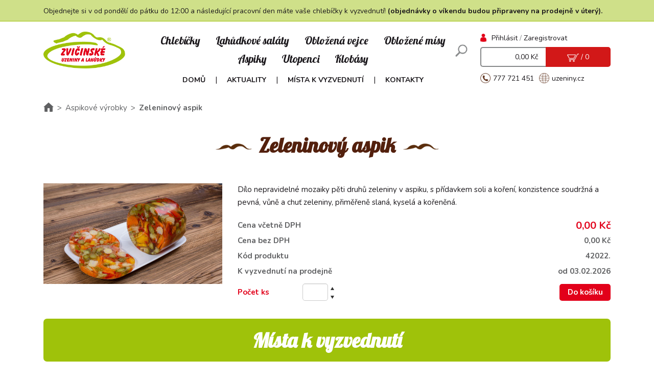

--- FILE ---
content_type: text/html; charset=utf-8
request_url: https://eshop.uzeniny.cz/Zeleninovy-aspik.html
body_size: 12686
content:


<!DOCTYPE HTML> 
<html xmlns="http://www.w3.org/1999/xhtml" lang="cs">
<head><title>
	Zeleninový aspik | Zvičinské uzeniny a lahůdky
</title><meta http-equiv="Content-Type" content="text/html; charset=UTF-8" /><meta name="description" content="Zeleninový aspik" /><meta name="keywords" content="klicova slova" /><meta name="robots" content="All,Follow" /><meta name="viewport" content="width=device-width, initial-scale=1" /><link rel="icon" href="/favicon.ico" type="image/x-icon" /><link rel="icon" type="image/png" sizes="32x32" href="/Img/favicon-32x32.png" /><link rel="icon" type="image/png" sizes="96x96" href="/Img/favicon-96x96.png" /><link rel="icon" type="image/png" sizes="16x16" href="/Img/favicon-16x16.png" /><link href="https://fonts.googleapis.com/css?family=Lobster&amp;subset=latin-ext" rel="stylesheet" /><link href="https://fonts.googleapis.com/css?family=Nunito:400,700&amp;subset=latin-ext" rel="stylesheet" />
        <script>(function(w,d,s,l,i){w[l]=w[l]||[];w[l].push({'gtm.start':new Date().getTime(),event:'gtm.js'});var f=d.getElementsByTagName(s)[0],
        j=d.createElement(s),dl=l!='dataLayer'?'&l='+l:'';j.async=true;j.src='https://www.googletagmanager.com/gtm.js?id='+i+dl;f.parentNode.insertBefore(j,f);
        })(window,document,'script','dataLayer','GTM-W9DKQXQ');</script>
    

    <script type="text/javascript" src="https://maps.google.com/maps/api/js?key=AIzaSyDLfl67acIsyXIMe-TLYv8XPF3Ee5Lv278"></script>
    <script>function resizeIframe(obj) { obj.style.height = obj.contentWindow.document.body.scrollHeight + 'px'; }</script>

 <link href="/WebResource.axd?d=dd66d9ZGyjUF5T3dYyGYQ3DgNkrNTmz6j63h8rQXB5nnyHPOoUBDNYEEkajgoEhGQj1_RmVFbS33mQdAZGZIcciEbi_WexLkXnqA2WxVxgG3yfyFPpeVawQv_4C5P2gLGI60P5mnKiIFGl_kLtJo1A2&amp;t=638671858180000000" type="text/css" rel="stylesheet" class="Telerik_stylesheet" /><link href="/WebResource.axd?d=1NvYoz0PThwFqfEMqAT8nH95W6aWuejdfhQ2cu4i8r8_cWVUSoicveza8Bl3xoTbOZI6mzLuYWDxwlku_tJaWKDMjGCOePvBOu60S-_ov9MgtuyCKVF9wpmHSHuXUdLjbvdfF1bU-iIF9SMri4ITLx6aDJqiO5Psw16uPRZL9s8ChP7SBQE0M6p6bQPQ-jUS0&amp;t=638671858180000000" type="text/css" rel="stylesheet" class="Telerik_stylesheet" /><link href="/WebResource.axd?d=QoME4TC0Qrrpv-UiVvFiBAAU6NzUJhk6-2321xvmr_YptFsY_a0XaEXmgZkSMY6ErAy-titYtI1EYNoGcNXcU2iNgFR30hXtCGO3txF4JzmFog2_aWXVUo9HAyf5K9DwYopDal-xr_5fuw25eAnagA2&amp;t=638671858180000000" type="text/css" rel="stylesheet" class="Telerik_stylesheet" /><link href="/WebResource.axd?d=OogiC9nkWYQ1_VMqCRqBr_V7QgXuqbTTNkeCiQVLZGCHqC1rBFWHJTPOHi3k5DDC_qZzbIdLdC0fO0DxWlwrhEEQbx1kmpX-B8wQw8Ferfp7H1HsCf7oAhBXNpLAZgvbMxFZXagI8Nbf1ULCIniDvLy05wjsmSmt3YftuuVBpV-MJOQkN_-NevLwbAZs64pp0&amp;t=638671858180000000" type="text/css" rel="stylesheet" class="Telerik_stylesheet" /></head>
  
 <body>



    <noscript><iframe src="https://www.googletagmanager.com/ns.html?id=GTM-W9DKQXQ" height="0" width="0" style="display:none;visibility:hidden"></iframe></noscript>


<link href="/Styles/css?v=sSe0S6B2oMsaelX-mxNewv8_dnEVWdo4X3HYelIg9l41" rel="stylesheet"/>
<script src="/Scripts/js?v=kW1Xy6JktY78XT8DbTDto6YJ0GAm3m5tXFABX-n6jd81"></script>

	  


<form method="post" action="./Zeleninovy-aspik.html" onsubmit="javascript:return WebForm_OnSubmit();" id="frmMain">
<div class="aspNetHidden">
<input type="hidden" name="rSm_TSM" id="rSm_TSM" value="" />
<input type="hidden" name="__EVENTTARGET" id="__EVENTTARGET" value="" />
<input type="hidden" name="__EVENTARGUMENT" id="__EVENTARGUMENT" value="" />
<input type="hidden" name="__VIEWSTATE" id="__VIEWSTATE" value="/[base64]/[base64]/[base64]/dHlwZT1jYWgmYW1wO2lzYz10cnVlJmFtcDtndWlkPWU5NDhhYjMzLWVlOTctNDlkMC05M2VkLTE5MTg3M2RiMWNiNGQCAw8PFgwfBhsAAAAAAABJQAEAAAAfBxsAAAAAAIBmQAEAAAAfCGUfCQVcfi9UZWxlcmlrLldlYi5VSS5XZWJSZXNvdXJjZS5heGQ/dHlwZT1yY2EmaXNjPXRydWUmZ3VpZD1lOTQ4YWIzMy1lZTk3LTQ5ZDAtOTNlZC0xOTE4NzNkYjFjYjQfCgKCAx8BaGRkAgQPFgQfDQUOR2V0IEF1ZGlvIENvZGUfDgVkfi9UZWxlcmlrLldlYi5VSS5XZWJSZXNvdXJjZS5heGQ/[base64]" />
</div>

<script type="text/javascript">
//<![CDATA[
var theForm = document.forms['frmMain'];
if (!theForm) {
    theForm = document.frmMain;
}
function __doPostBack(eventTarget, eventArgument) {
    if (!theForm.onsubmit || (theForm.onsubmit() != false)) {
        theForm.__EVENTTARGET.value = eventTarget;
        theForm.__EVENTARGUMENT.value = eventArgument;
        theForm.submit();
    }
}
//]]>
</script>


<script src="/WebResource.axd?d=6vMxBMhJ0K4wKpNZkaEiwujcTbNPljOYyubu5zmAdsXgYTV0tKyBmKJ-916_Ykdw4ZWMnEiK8z4i8jZ45BXieewClUN0zPRGMNEXKKlqZl01&amp;t=638901608248157332" type="text/javascript"></script>


<script src="/ScriptResource.axd?d=EAELFZmVlKyUdPTdq5DSNAamRctQMxEOwEHwLPLBhMPtVOHiA-gxHZLpsp91b_yg0y3yk_ef5Dn7-ZRWp0nZbRxHenAwzimKKR7m2RtM8Utefym6A_8kUdnFKzPJoyBH210WIUTg45bhFXAT8rnOS6Qrz2uQ6k5fOanx1qI4hdM1&amp;t=ffffffff93d1c106" type="text/javascript"></script>
<script src="/Telerik.Web.UI.WebResource.axd?_TSM_HiddenField_=rSm_TSM&amp;compress=1&amp;_TSM_CombinedScripts_=%3b%3bSystem.Web.Extensions%2c+Version%3d4.0.0.0%2c+Culture%3dneutral%2c+PublicKeyToken%3d31bf3856ad364e35%3aen-US%3aa8328cc8-0a99-4e41-8fe3-b58afac64e45%3aea597d4b%3ab25378d2%3bTelerik.Web.UI%2c+Version%3d2024.4.1114.462%2c+Culture%3dneutral%2c+PublicKeyToken%3d121fae78165ba3d4%3aen-US%3a42e81fc8-fd4f-4245-a781-ced17fd56910%3a16e4e7cd%3aed16cbdc%3a11e117d7%3a33715776%3af7645509%3a24ee1bba%3ac128760b%3a88144a7a%3a1e771326%3aeaae47ab%3ab7778d6c%3ae085fe68" type="text/javascript"></script>
<script type="text/javascript">
//<![CDATA[
function WebForm_OnSubmit() {
if (typeof(ValidatorOnSubmit) == "function" && ValidatorOnSubmit() == false) return false;
return true;
}
//]]>
</script>

<div class="aspNetHidden">

	<input type="hidden" name="__VIEWSTATEGENERATOR" id="__VIEWSTATEGENERATOR" value="CA0B0334" />
	<input type="hidden" name="__EVENTVALIDATION" id="__EVENTVALIDATION" value="/wEdAAh+5nauDuLOFZD9nxXPWtgo1rZ5YpFi9x1n9Ze6j+VCaJuVqYDenWWC/d4AFs3JQl0pQDrk4P2uhacqU1sxaIdUC2nW4cPvCTfOvNS4yctS/TAQ9Hsr9sg4aV72H9u0Z7VmzECJXIyhOZHb5d1jRR/3f2dOg4agT28Xf4C9JTUyp8o9cR2nYEdNsWseiKhLYEMI1lzzWzTyYAuZjLAtl4A9" />
</div>

    <script type="text/javascript">
//<![CDATA[
Sys.WebForms.PageRequestManager._initialize('rSm', 'frmMain', ['tphZapatiPanel','','tajaxPanel','','taDetailPanel','','taVyhledatPanel','','taKosikPanel','','trAmSU','rAmSU'], [], [], 90, '');
//]]>
</script>

    <!-- 2024.4.1114.462 --><div id="rAmSU">
	<span id="rAm" style="display:none;"></span>
</div>
	
    <div id="notify">
        <div id="notify_text"></div>
        <div id="pb"><div></div></div>
    </div>

    <div id="popWinBg"></div><div id="popWin"></div>

    <div id="preloader">
		<div class="center"><img src="/Img/Logo.png" alt="" /></div>
        <h3><span id="lblLoading">Probíhá načítání...</span></h3>
	</div>

    <div class="container-fluid zahlavi-bg" id="zahlavi"><div class="row"><div class="col-xs-12 infobox" id="infobox"><div class="container">Objednejte si v od pondělí do pátku do 12:00 a následující pracovní den máte vaše chlebíčky k vyzvednutí! <strong>(objednávky o víkendu budou připraveny na prodejně v úterý).</strong></div></div></div><div class="container zahlavi-cont"><div class="row"><div class="col-xs-12 col-lg-2 zahlavi-logo"><a href="//eshop.uzeniny.cz" class="alogo"><img class="logo" src="/Img/Logo.png" alt="Zvičinské uzeniny" /></a><div id="hambmenu"><img src="/Img/menu.png" alt="Menu" id="menu" /></div></div><div class="col-xs-12 col-lg-7 horni-menu"><div class="row"><div class="col-xs-12" id="vyhledat-row"><div class="kontakt-eshop topmenu"><div class="item"><img src="/Img/icoTelefon.png" alt="Telefon" /><span>777 721 451</span>&nbsp;&nbsp;<img src="/Img/icoWeb.png" alt="Prezentace uzeniny.cz" /><a href="https://www.uzeniny.cz">uzeniny.cz</a><br/><a href="https://www.uzeniny.cz/mp/odberna-mista/">Místa k vyzvednutí</a></div></div><ul class="kategorie-eshop"><li><a href="/Chlebicky.html">Chlebíčky</a></li><li><a href="/Lahudkove-salaty.html">Lahůdkové saláty</a></li><li><a href="/Oblozena-vejce.html">Obložená vejce</a></li><li><a href="/Oblozene-misy.html">Obložené mísy</a></li><li><a href="/Aspiky.html">Aspiky</a></li><li><a href="/Utopenci.html">Utopenci</a></li><li><a href="/Klobasy.html">Klobásy</a></li></ul><img src="/Img/icoHledat.png" alt="Vyhledat" id="icovyhledat" class="ico-vyhledat-eshop" /></div><div class="col-xs-12 vyhledat-shop" id="vyhledat-row-hover"><div class="row box eshop"><div class="col-2"><div class="RadAjaxPanel" id="aVyhledatPanel">
	<div id="aVyhledat">
		<div id="txt" class="RadCaptcha RadCaptcha_Default">
			<span id="txt_ctl00" style="visibility:hidden;"></span><div id="txt_SpamProtectorPanel">
				<label for="txt_InvisibleTextBox" id="txt_HiddenLabel" style="display:none;">Do not fill this textbox.</label><input name="txt$InvisibleTextBox" type="text" id="txt_InvisibleTextBox" style="display:none;" />
			</div><input id="txt_ClientState" name="txt_ClientState" type="hidden" />
		</div><div class="row vyhledat"><div class="col-xs-12"><div id="txtVyhledat" class="RadSearchBox RadSearchBox_Bootstrap txtvyhledat" style="width:100%;">
			<span class="rsbInner"><input class="rsbInput radPreventDecorate rsbEmptyMessage" type="text" value="Vyhledat" name="txtVyhledat" id="txtVyhledat_Input" /><button class="rsbButton rsbButtonSearch" type="button" aria-label="Search button"><span class="rsbIcon rsbIconSearch"><!-- &nbsp; --></span></button></span><div class="rsbSlide" style="display:none;">
				<div class="rsbPopup rsbPopup_Bootstrap">
					<div class="rsbHeader" style="height:37px;">
						<ul class="vyhledat-header-eshop"><li class="foto"></li><li class="nazev">Název</li><li class="cena">Cena</li></ul>
					</div>
				</div>
			</div><input id="txtVyhledat_ClientState" name="txtVyhledat_ClientState" type="hidden" />
		</div></div></div><input type="hidden" name="hVyhledat" id="hVyhledat" value="Probíhá načítání produktu..." />
	</div>
</div></div><div class="col-1 right"><img src="/Img/icoZavrit.png" alt="Zavřít" class="icoZavrit" id="icovyhledatzavrit" /></div></div></div><div class="col-xs-12"><ul class="menu"><li class="mi" onclick="GetURL('/Eshop-Zvicinske-uzeniny.html');"><a href="/Eshop-Zvicinske-uzeniny.html" class="p">Domů</a></li>&nbsp;|&nbsp;<li class="mi" onclick="GetURL('/Aktuality.html');"><a href="/Aktuality.html" class="p">Aktuality</a></li>&nbsp;|&nbsp;<li class="mi" onclick="GetURL('https://www.uzeniny.cz/mp/odberna-mista/');"><a href="https://www.uzeniny.cz/mp/odberna-mista/" class="p">Místa k vyzvednutí</a></li>&nbsp;|&nbsp;<li class="mi" onclick="GetURL('/Kontakty.html');"><a href="/Kontakty.html" class="p">Kontakty</a></li></ul></div></div></div><div class="col-xs-12 col-lg-3"><div class="RadAjaxPanel" id="aKosikPanel">
	<div id="aKosik">
		<div class="row hm-kosik"><div class="col-xs-12 col-sm-6 col-lg-12 zakaznik neregistrovany"><img src="/Img/icoZakaznik.png" class="zakaznik" alt="Zákazník" /><a href="/Prihlasit.html" class="popup-link-small window-small">Přihlásit</a> / <a href="/Zaregistrovat.html" class="popup-link-middle window-middle">Zaregistrovat</a></div><div class="col-xs-12 col-sm-6 col-lg-12 kosik-cont"><a href="/Kosik.html"><div class="row"><div class="col-xs-6 cena">  0,00 Kč</div><div class="col-xs-6 kosik"><img src="/Img/icoKosik.png" class="kosik" alt="Košík" /> / 0</div></div></a></div></div><div class="col-lg-12 kontakt-eshop rightmenu pt5"><img src="/Img/icoTelefon.png" alt="Telefon" /><span>777 721 451</span><img src="/Img/icoWeb.png" alt="Prezentace uzeniny.cz" /><a href="https://www.uzeniny.cz">uzeniny.cz</a><span id="mista-mobil"><br/><a href="https://www.uzeniny.cz/mp/odberna-mista/">Místa k vyzvednutí</a></span></div>
	</div>
</div></div></div><div id="menu-mobil" class="row hidden"><div class="col-xs-12"><ul><li class="mi" onclick="GetURL('/Eshop-Zvicinske-uzeniny.html');">Domů</li><li class="mi" onclick="GetURL('/Aktuality.html');">Aktuality</li><li class="mi" onclick="GetURL('https://www.uzeniny.cz/mp/odberna-mista/');">Místa k vyzvednutí</li><li class="mi" onclick="GetURL('/Kontakty.html');">Kontakty</li></ul></div></div></div></div>

	<div class="container produkt-detail data-eshop"><div class="bc"><a href="//eshop.uzeniny.cz"><img src="/Img/icoDomu.png" alt="Úvodní stránka" /></a><span class="sep">&gt;</span><a href="/Aspikove-vyrobky.html">Aspikové výrobky</a><span class="sep">&gt;</span>Zeleninový aspik</div><div class="row"><div class="col-xs-12"><h1><img src="/Img/icoSep.png" alt="" />Zeleninový aspik<img src="/Img/icoSep.png" alt="" /></h1></div></div><div class="row foto"><div class="col-xs-12 col-lg-4"><a href="/Foto/Sortiment/1/10/173/Img/v2/Nahled1/Zeleninovy-aspik-zvicinske-uzeniny-a-lahudky-WM.jpg" class="imgp"><img src="/Foto/Sortiment/1/10/173/Img/v2/Nahled1/Zeleninovy-aspik-zvicinske-uzeniny-a-lahudky-WM.jpg" alt="Zeleninový aspik" /></a></div><div class="col-xs-12 col-lg-8">Dílo nepravidelné mozaiky pěti druhů zeleniny v aspiku, s přídavkem soli a koření, konzistence soudržná a pevná, vůně a chuť zeleniny, přiměřeně slaná, kyselá a kořeněná.<div class="RadAjaxPanel" id="aDetailPanel">
	<div id="aDetail">
		<div class="row kosik"><div class="col-xs-6 item">Cena včetně DPH</div><div class="col-xs-6 item right cena">0,00 Kč</div><div class="col-xs-6 item">Cena bez DPH</div><div class="col-xs-6 item right">0,00 Kč</div><div class="col-xs-6 item">Kód produktu</div><div class="col-xs-6 item right">42022.</div><div class="col-xs-6 item">K vyzvednutí na prodejně</div><div class="col-xs-6 item right">od 03.02.2026</div><div class="col-xs-6 item"><div class="row pocet"><div class="col-xs-4 lbl">Počet&nbsp;ks</div><div class="col-xs-8 ks"><span id="txtPocetKs_wrapper" class="riSingle  riContSpinButtons RadInput RadInput_Bootstrap" style="width:50px;"><input id="txtPocetKs" name="txtPocetKs" class="riTextBox riEnabled right" type="text" /><a class="riUp" href="javascript:void(0)" id="txtPocetKs_SpinUpButton"><span>Spin Up</span></a><a class="riDown" href="javascript:void(0)" id="txtPocetKs_SpinDownButton"><span>Spin Down</span></a><input id="txtPocetKs_ClientState" name="txtPocetKs_ClientState" type="hidden" /></span></div></div></div><div class="col-xs-6 item right"><input type="button" name="cmdKosik173" value="Do košíku" onclick="javascript:WebForm_DoPostBackWithOptions(new WebForm_PostBackOptions(&quot;cmdKosik173&quot;, &quot;&quot;, true, &quot;&quot;, &quot;&quot;, false, true))" id="cmdKosik173" class="cmdKosik" /></div></div>
	</div>
</div></div></div><div class="row"><div class="col-xs-12"><div class="mista-vyzvednuti mv-shop"><h2><a href="https://www.uzeniny.cz/mp/odberna-mista/" target="_blank">Místa k vyzvednutí</a></h2></div></div></div><div class="row"><div class="col-xs-12"><h3>Základní ingredience</h3><p>Aspik, mrkev, brokolice, kukuřice, paprika, květák, sterilované okurky, koření.</p><h3>Složení a alergeny</h3><h3>Popis</h3><p>Dílo nepravidelné mozaiky pěti druhů zeleniny v aspiku, s přídavkem soli a koření, konzistence soudržná a pevná, vůně a chuť zeleniny, přiměřeně slaná, kyselá a kořeněná.</p><h3>Skladování</h3><p>1°C - 5°C.</p><h3>Balení</h3><p>2800g.</p><h3>Trvanlivost</h3><p>21 dní.</p></div></div></div><a href="/Zbozi-je-vlozeno-do-kosiku.html" class="popup-link-middle" id="kosik_zbozi_nahled"></a><a href="/Vyberte-variantu.html" class="popup-link-middle" id="kosik_zbozi_varianta"></a>

	<div class="RadAjaxPanel" id="phZapatiPanel">
	<div id="phZapati">
		<div class="container-fluid zapati padding-top-30"><div class="container"><div class="row"><div class="col-xs-12 col-lg-5 col"><strong>Zvičinské uzeniny a lahůdky s.r.o.</strong><br />
Dolní Brusnice 78<br />
544 72 Dolní Brusnice<br />
Česká Republika<br />
IČ: 47471450<br />
DIČ: CZ 47471450<br />
Firma je zapsána v obchodním rejstříku pod Spisovou značkou:&nbsp;C&nbsp;3017 vedenou u Krajského soudu v Hradci Králové</div><div class="col-xs-12 col-lg-2 col"><div><a href="/Chlebicky.html">Chlebíčky</a></div><div><a href="/Lahudkove-salaty.html">Lahůdkové saláty</a></div><div><a href="/Oblozena-vejce.html">Obložená vejce</a></div><div><a href="/Oblozene-misy.html">Obložené mísy</a></div><div><a href="/Aspiky.html">Aspiky</a></div><div><a href="/Utopenci.html">Utopenci</a></div></div><div class="col-xs-12 col-lg-2 col"><div><a href="/Eshop-Zvicinske-uzeniny.html" class="p">Domů</a></div><div><a href="/Aktuality.html" class="p">Aktuality</a></div><div><a href="https://www.uzeniny.cz/mp/odberna-mista/" class="p">Místa k vyzvednutí</a></div><div><a href="/Kontakty.html" class="p">Kontakty</a></div><div><a href="//www.uzeniny.cz" class="p">Web</a></div><div><a href="/Obchodni-podminky.html">Obchodní podmínky</a></div><div><a href="/Ochrana-osobnich-udaju.html">Ochrana osobních údajů</a></div><div><a href="/Jak-nakupovat.html">Jak nakupovat</a></div><div><a href="/Oznamovani.html">Oznamování</a></div></div><div class="col-xs-12 col-lg-3 col"><div class="row newsletter"><div class="col-xs-12"><h2>Přihlaste se k odběru novinek</h2></div><div class="col-xs-7 col-sm-9 col-lg-7 left"><span id="txtEmailNewsletter_wrapper" class="riSingle RadInput RadInput_Bootstrap" style="width:100%;"><input id="txtEmailNewsletter" name="txtEmailNewsletter" size="20" maxlength="60" class="riTextBox riEmpty" value="E-mailová adresa" type="text" autocomplete="off" /><input id="txtEmailNewsletter_ClientState" name="txtEmailNewsletter_ClientState" type="hidden" /></span></div><div class="col-xs-5 col-sm-3 col-lg-5 right"><div id="txtName2" class="RadCaptcha RadCaptcha_Default">
			<span id="txtName2_ctl00" style="visibility:hidden;"></span><div id="txtName2_SpamProtectorPanel">
				<label for="txtName2_InvisibleTextBox" id="txtName2_HiddenLabel" style="display:none;">Do not fill this textbox.</label><input name="txtName2$InvisibleTextBox" type="text" id="txtName2_InvisibleTextBox" style="display:none;" />
			</div><input id="txtName2_ClientState" name="txtName2_ClientState" type="hidden" />
		</div><input type="button" name="cmdOdeslatNewsletter" value="Odeslat" onclick="ShowPopInfo(&#39;Probíhá přihlášení k odběru novinek...&#39;);WebForm_DoPostBackWithOptions(new WebForm_PostBackOptions(&quot;cmdOdeslatNewsletter&quot;, &quot;&quot;, true, &quot;&quot;, &quot;&quot;, false, true))" id="cmdOdeslatNewsletter" class="cmdNewsletter" /></div></div><div class="row"><div class="col-xs-12 icoFB"><a href="https://www.facebook.com/uzeniny.cz/" target="_blank"><img src="/Img/icoFB.png" alt="Facebook" /></a></div></div></div></div><div class="platebni-metody"><img src="/Img/platebni-metody.png" alt="Platební metody" /></div></div></div>
	</div>
</div>

    <div class="RadAjaxPanel" id="ajaxPanel">
	<div id="ajax">

	</div>
</div>

	<div id="scrolltop">&nbsp;</div>


<script type="text/javascript">
//<![CDATA[
var Page_Validators =  new Array(document.getElementById("txt_ctl00"), document.getElementById("txtName2_ctl00"));
//]]>
</script>

<script type="text/javascript">
//<![CDATA[
var txt_ctl00 = document.all ? document.all["txt_ctl00"] : document.getElementById("txt_ctl00");
txt_ctl00.evaluationfunction = "CustomValidatorEvaluateIsValid";
var txtName2_ctl00 = document.all ? document.all["txtName2_ctl00"] : document.getElementById("txtName2_ctl00");
txtName2_ctl00.evaluationfunction = "CustomValidatorEvaluateIsValid";
//]]>
</script>


<script type="text/javascript">
//<![CDATA[
window.__TsmHiddenField = $get('rSm_TSM');
var Page_ValidationActive = false;
if (typeof(ValidatorOnLoad) == "function") {
    ValidatorOnLoad();
}

function ValidatorOnSubmit() {
    if (Page_ValidationActive) {
        return ValidatorCommonOnSubmit();
    }
    else {
        return true;
    }
}
        Sys.Application.add_init(function() {
    $create(Telerik.Web.UI.RadAjaxManager, {"_updatePanels":"","ajaxSettings":[],"clientEvents":{OnRequestStart:"",OnResponseEnd:""},"defaultLoadingPanelID":"","enableAJAX":true,"enableHistory":false,"links":[],"styles":[],"uniqueID":"rAm","updatePanelsRenderMode":1}, null, null, $get("rAm"));
});

document.getElementById('txt_ctl00').dispose = function() {
    Array.remove(Page_Validators, document.getElementById('txt_ctl00'));
}
Sys.Application.add_init(function() {
    $create(Telerik.Web.UI.RadCaptcha, {"_audioUrl":"/Telerik.Web.UI.WebResource.axd?type=cah\u0026isc=true\u0026guid=fe441ded-f691-4cf0-b490-bf7918f02a18","_enableAudio":false,"_persistCode":false,"clientStateFieldID":"txt_ClientState"}, null, null, $get("txt"));
});

var callBackFrameUrl='/WebResource.axd?d=1AvRDSvfH4kcbFo0zdizqIgbDxSlM_3aQ7ua5NyR2oE0x1t7V3_tCuGYkEO9ZsQVLxaGBqWHqMJVu1YwsSNLPzRGm34LwwXSxSjVKoIX0C01&t=638901608248157332';
WebForm_InitCallback();Sys.Application.add_init(function() {
    $create(Telerik.Web.UI.RadSearchBox, {"_emptyMessage":"Vyhledat","_postBackOnSearch":true,"_postBackReference":"__doPostBack(\u0027txtVyhledat\u0027,\u0027arguments\u0027)","_showAllResultsText":"Zobrazit všechny produkty","_skinName":"Bootstrap","_uniqueId":"txtVyhledat","clientStateFieldID":"txtVyhledat_ClientState","maxResultCount":20}, {"search":Vyhledat_Click}, null, $get("txtVyhledat"));
});
Sys.Application.add_init(function() {
    $create(Telerik.Web.UI.RadAjaxPanel, {"clientEvents":{OnRequestStart:"",OnResponseEnd:""},"enableAJAX":true,"enableHistory":false,"links":[],"loadingPanelID":"","styles":[],"uniqueID":"aVyhledat"}, null, null, $get("aVyhledat"));
});
Sys.Application.add_init(function() {
    $create(Telerik.Web.UI.RadAjaxPanel, {"clientEvents":{OnRequestStart:"",OnResponseEnd:""},"enableAJAX":true,"enableHistory":false,"links":[],"loadingPanelID":"","styles":[],"uniqueID":"aKosik"}, null, null, $get("aKosik"));
});
Sys.Application.add_init(function() {
    $create(Telerik.Web.UI.RadNumericTextBox, {"_displayText":"","_focused":false,"_initialValueAsText":"","_postBackEventReferenceScript":"setTimeout(\"__doPostBack(\\\u0027txtPocetKs\\\u0027,\\\u0027\\\u0027)\", 0)","_skin":"Bootstrap","_validationText":"","clientStateFieldID":"txtPocetKs_ClientState","enabled":true,"incrementSettings":{InterceptArrowKeys:true,InterceptMouseWheel:true,Step:1},"minValue":1,"numberFormat":{"DecimalDigits":0,"DecimalSeparator":",","CultureNativeDecimalSeparator":",","GroupSeparator":" ","GroupSizes":3,"NegativePattern":"-n","NegativeSign":"-","PositivePattern":"n","AllowRounding":true,"KeepNotRoundedValue":false,"KeepTrailingZerosOnFocus":false,"NumericPlaceHolder":"n"},"showSpinButtons":true,"styles":{HoveredStyle: ["width:50px;", "riTextBox riHover right"],InvalidStyle: ["width:50px;", "riTextBox riError right"],DisabledStyle: ["width:50px;", "riTextBox riDisabled right"],FocusedStyle: ["width:50px;", "riTextBox riFocused right"],EmptyMessageStyle: ["width:50px;", "riTextBox riEmpty right"],ReadOnlyStyle: ["width:50px;", "riTextBox riRead right"],EnabledStyle: ["width:50px;", "riTextBox riEnabled right"],NegativeStyle: ["width:50px;", "riTextBox riNegative right"]}}, null, null, $get("txtPocetKs"));
});
Sys.Application.add_init(function() {
    $create(Telerik.Web.UI.RadAjaxPanel, {"clientEvents":{OnRequestStart:"",OnResponseEnd:""},"enableAJAX":true,"enableHistory":false,"links":[],"loadingPanelID":"","styles":[],"uniqueID":"aDetail"}, null, null, $get("aDetail"));
});
Sys.Application.add_init(function() {
    $create(Telerik.Web.UI.RadTextBox, {"_displayText":"E-mailová adresa","_focused":false,"_initialValueAsText":"","_postBackEventReferenceScript":"setTimeout(\"__doPostBack(\\\u0027txtEmailNewsletter\\\u0027,\\\u0027\\\u0027)\", 0)","_skin":"Bootstrap","_validationText":"","clientStateFieldID":"txtEmailNewsletter_ClientState","emptyMessage":"E-mailová adresa","enabled":true,"styles":{HoveredStyle: ["width:100%;", "riTextBox riHover"],InvalidStyle: ["width:100%;", "riTextBox riError"],DisabledStyle: ["width:100%;", "riTextBox riDisabled"],FocusedStyle: ["width:100%;", "riTextBox riFocused"],EmptyMessageStyle: ["width:100%;", "riTextBox riEmpty"],ReadOnlyStyle: ["width:100%;", "riTextBox riRead"],EnabledStyle: ["width:100%;", "riTextBox riEnabled"]}}, null, null, $get("txtEmailNewsletter"));
});

document.getElementById('txtName2_ctl00').dispose = function() {
    Array.remove(Page_Validators, document.getElementById('txtName2_ctl00'));
}
Sys.Application.add_init(function() {
    $create(Telerik.Web.UI.RadCaptcha, {"_audioUrl":"/Telerik.Web.UI.WebResource.axd?type=cah\u0026isc=true\u0026guid=e948ab33-ee97-49d0-93ed-191873db1cb4","_enableAudio":false,"_persistCode":false,"clientStateFieldID":"txtName2_ClientState"}, null, null, $get("txtName2"));
});
Sys.Application.add_init(function() {
    $create(Telerik.Web.UI.RadAjaxPanel, {"clientEvents":{OnRequestStart:"",OnResponseEnd:""},"enableAJAX":true,"enableHistory":false,"links":[],"loadingPanelID":"","styles":[],"uniqueID":"phZapati"}, null, null, $get("phZapati"));
});
Sys.Application.add_init(function() {
    $create(Telerik.Web.UI.RadAjaxPanel, {"clientEvents":{OnRequestStart:"",OnResponseEnd:""},"enableAJAX":true,"enableHistory":false,"links":[],"loadingPanelID":"","styles":[],"uniqueID":"ajax"}, null, null, $get("ajax"));
});
//]]>
</script>
</form>
</body>
</html>

--- FILE ---
content_type: text/css
request_url: https://eshop.uzeniny.cz/WebResource.axd?d=1NvYoz0PThwFqfEMqAT8nH95W6aWuejdfhQ2cu4i8r8_cWVUSoicveza8Bl3xoTbOZI6mzLuYWDxwlku_tJaWKDMjGCOePvBOu60S-_ov9MgtuyCKVF9wpmHSHuXUdLjbvdfF1bU-iIF9SMri4ITLx6aDJqiO5Psw16uPRZL9s8ChP7SBQE0M6p6bQPQ-jUS0&t=638671858180000000
body_size: 967
content:
.RadSearchBox_Bootstrap{color:#333;font-size:14px;font-family:"Helvetica Neue",Helvetica,Arial,sans-serif;line-height:1.42857143}.RadSearchBox_Bootstrap .rsbInner{padding:0;border-radius:4px;border-color:#ccc;color:#333;background-color:#fff;box-shadow:0 1px 1px rgba(0,0,0,0.075) inset}.RadSearchBox_Bootstrap .rsbInner.rsbHovered{border-color:#adadad;color:#333;background-color:#fff}.RadSearchBox_Bootstrap .rsbInner.rsbFocused{border-color:#3c87c8;color:#333;background-color:#fff}.RadSearchBox_Bootstrap .rsbInput{margin:0;padding:6px 12px;height:20px;line-height:20px}.RadSearchBox_Bootstrap .rsbButton{width:32px;height:32px;border-color:#ccc;color:#333;background-color:#fff}.RadSearchBox_Bootstrap .rsbButton:hover{border-color:#adadad;color:#333;background-color:#e6e5e5}.RadSearchBox_Bootstrap .rsbButton:active{border-color:#adadad;color:#333;background-color:#e6e5e5}.RadSearchBox_Bootstrap .rsbButtonSearch{margin:0;border-width:0 0 0 1px;border-radius:0 4px 4px 0}.RadSearchBox_Bootstrap .rsbButtonSearch .rsbIcon{width:20px;height:20px;background-image:url('WebResource.axd?d=dv4cMVQ_VNPdc1oOct1CnDZu-YUK2hz7_QF5Y2hYH4yi07Gaje_BoMYTFosx5vGag-SjdzmupTuOTqwXmytLvUWYIn1zrwfNhV-KRw1giot2Z3oPhqCdmK8CfI73j2nJTYqUXsktt9B-Ty6r-_yBEZGo3iIkP5KrJDgHEkVAFbyYmRmFtvTybtadQRLCkLa70&t=638671858180000000');background-position:-15px -4715px}.RadSearchBox_Bootstrap .rsbButtonsLeft .rsbButton{border-width:0 1px 0 0}.RadSearchBox_Bootstrap .rsbButtonsLeft .rsbButton:first-child{border-radius:4px 0 0 4px}.RadSearchBox_Bootstrap .rsbButtonsRight .rsbButton{border-width:0 0 0 1px}.RadSearchBox_Bootstrap .rsbSearchContext{margin:-1px 0 -1px -1px}.RadSearchBox_Bootstrap .rsbSCInner{padding:6px 40px 6px 12px;height:auto;border-radius:4px 0 0 4px;line-height:20px;border-color:#ccc;color:#333;background-color:#fff}.RadSearchBox_Bootstrap .rsbSCIcon{background-image:url('WebResource.axd?d=dv4cMVQ_VNPdc1oOct1CnDZu-YUK2hz7_QF5Y2hYH4yi07Gaje_BoMYTFosx5vGag-SjdzmupTuOTqwXmytLvUWYIn1zrwfNhV-KRw1giot2Z3oPhqCdmK8CfI73j2nJTYqUXsktt9B-Ty6r-_yBEZGo3iIkP5KrJDgHEkVAFbyYmRmFtvTybtadQRLCkLa70&t=638671858180000000');background-position:-17px -67px;right:5px}.RadSearchBox_Bootstrap .rsbSCHovered{border-color:#adadad;color:#333;background-color:#e6e5e5}.RadSearchBox_Bootstrap .rsbSCFocused{border-color:#adadad;color:#333;background-color:#e6e5e5}.RadSearchBox_Bootstrap .rsbSCDisabled{border-color:#ccc;color:#333;background-color:#fff}.RadSearchBox_Bootstrap .rsbLoadingIcon{background-image:url('WebResource.axd?d=xdwFZ9Sg09G5rEKZRGVh02fsfnaLWEAwpYs8EhBnz7wF_RSKxJ8axH0BffxYshzwYmK13tCTo0QSf8XT6S3MysEfnyMaqGxOYfBX56kIBjAPJAf3tNL9A9TNUzVIMeksM5PboBGuZEiw7Lbk1ahaWV4s4I75N6BHoAgz1HlLEPCgChh57dD0MYLKsewy_Z_w0&t=638671858180000000');margin:8px}.rsbPopup_Bootstrap{border-color:#dedede;color:#333;background-color:#fff;margin:2px 0 0 0;padding:5px 0;font-size:14px;font-family:"Helvetica Neue",Helvetica,Arial,sans-serif;line-height:1.42857143}.rsbPopup_Bootstrap .rsbShowAll{margin-bottom:-5px}.rsbPopup_Bootstrap .rsbListItem{padding:3px 20px}.rsbPopup_Bootstrap .rsbListItemHovered{color:#000;background-color:#eee}.rsbPopup_Bootstrap .rsbListItemSelected{color:#fff;background-color:#337ab7}.rsbPopup_Bootstrap .rsbListItemLoading{color:#000;background-color:#eee}.RadSearchBox_Bootstrap[dir="rtl"] .rsbButtonSearch{border-width:0 1px 0 0;border-radius:4px 0 0 4px}.RadSearchBox_Bootstrap[dir="rtl"] .rsbButtonsLeft .rsbButton{border-width:0 1px 0 0}.RadSearchBox_Bootstrap[dir="rtl"] .rsbButtonsLeft .rsbButton:first-child{border-radius:4px 0 0 4px}.RadSearchBox_Bootstrap[dir="rtl"] .rsbButtonsRight .rsbButton{border-width:0 0 0 1px}

--- FILE ---
content_type: text/plain
request_url: https://www.google-analytics.com/j/collect?v=1&_v=j102&a=1263761782&t=pageview&_s=1&dl=https%3A%2F%2Feshop.uzeniny.cz%2FZeleninovy-aspik.html&ul=en-us%40posix&dt=Zeleninov%C3%BD%20aspik%20%7C%20Zvi%C4%8Dinsk%C3%A9%20uzeniny%20a%20lah%C5%AFdky&sr=1280x720&vp=1280x720&_u=YEBAAEABAAAAACAAI~&jid=996365423&gjid=148470770&cid=959558666.1769795272&tid=UA-117338809-2&_gid=1227209848.1769795272&_r=1&_slc=1&gtm=45He61s0h2n81W9DKQXQv78754899za200zd78754899&gcd=13l3l3l3l1l1&dma=0&tag_exp=103116026~103200004~104527906~104528501~104684208~104684211~115938465~115938469~116185181~116185182~116988315~117041587&z=362481231
body_size: -450
content:
2,cG-E6T354ZGGN